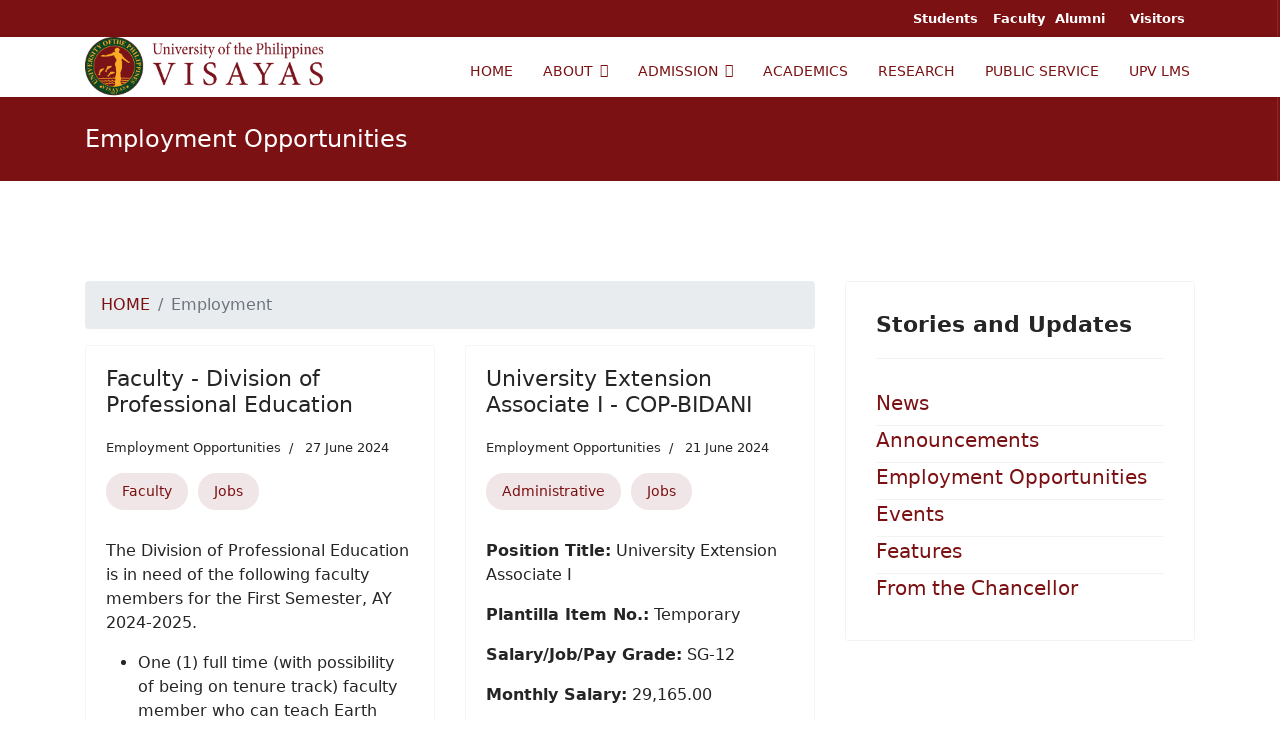

--- FILE ---
content_type: text/html; charset=utf-8
request_url: https://www.upv.edu.ph/index.php/employment?fbclid=IwAR1NlguZeomJlKJbBFvy1pdOONcwm_pWvz2rS2xKxlBqrsdBDjzOrgHHRFg&start=66
body_size: 33226
content:

<!doctype html>
<html lang="en-gb" dir="ltr">
	
<head>
	<!-- Start TAGZ: -->
	<meta name="twitter:card" content="summary_large_image"/>
	<meta name="twitter:description" content="UPV Job Openings and Vacancies | www.upv.edu.ph"/>
	<meta name="twitter:image" content="https://www.upv.edu.ph/images/logo-fb.png"/>
	<meta name="twitter:site" content="UPVOfficial"/>
	<meta name="twitter:title" content="Job Openings and Vacancies"/>
	<meta property="fb:app_id" content=""/>
	<meta property="og:description" content="UPV Job Openings and Vacancies | www.upv.edu.ph"/>
	<meta property="og:image" content="https://www.upv.edu.ph/images/logo-fb.png"/>
	<meta property="og:image:height" content="630"/>
	<meta property="og:image:width" content="1200"/>
	<meta property="og:site_name" content="University of the Philippines Visayas"/>
	<meta property="og:title" content="Job Openings and Vacancies"/>
	<meta property="og:type" content="website"/>
	<meta property="og:url" content="https://www.upv.edu.ph/index.php/employment?fbclid=IwAR1NlguZeomJlKJbBFvy1pdOONcwm_pWvz2rS2xKxlBqrsdBDjzOrgHHRFg&start=66"/>
	<!-- End TAGZ -->
		
		
		<meta name="viewport" content="width=device-width, initial-scale=1, shrink-to-fit=no">
		<meta charset="utf-8" />
	<base href="https://www.upv.edu.ph/index.php/employment" />
	<meta name="description" content="University of the Philippines Visayas Website" />
	<meta name="generator" content="Helix Ultimate - The Most Popular Joomla! Template Framework." />
	<title>Employment - UPV</title>
	<link href="/index.php/employment?fbclid=IwAR1NlguZeomJlKJbBFvy1pdOONcwm_pWvz2rS2xKxlBqrsdBDjzOrgHHRFg&amp;format=feed&amp;type=rss" rel="alternate" type="application/rss+xml" title="RSS 2.0" />
	<link href="/index.php/employment?fbclid=IwAR1NlguZeomJlKJbBFvy1pdOONcwm_pWvz2rS2xKxlBqrsdBDjzOrgHHRFg&amp;format=feed&amp;type=atom" rel="alternate" type="application/atom+xml" title="Atom 1.0" />
	<link href="/images/favicon.png" rel="shortcut icon" type="image/vnd.microsoft.icon" />
	<link href="/plugins/system/jce/css/content.css?aa754b1f19c7df490be4b958cf085e7c" rel="stylesheet" />
	<link href="/templates/shaper_helixultimate/css/bootstrap.min.css" rel="stylesheet" />
	<link href="/plugins/system/helixultimate/assets/css/system-j3.min.css" rel="stylesheet" />
	<link href="/templates/shaper_helixultimate/css/template.css" rel="stylesheet" />
	<link href="/templates/shaper_helixultimate/css/presets/default.css" rel="stylesheet" />
	<style>
h1{font-family: 'Arial', sans-serif;color: #000000;text-decoration: none;}
.logo-image {height:60px;}.logo-image-phone {height:60px;}.logo-image {height:60px;}.logo-image-phone {height:60px;}.logo-image {height:60px;}.logo-image-phone {height:60px;}
	</style>
	<script type="application/json" class="joomla-script-options new">{"data":{"breakpoints":{"tablet":991,"mobile":480},"header":{"stickyOffset":"100"}},"csrf.token":"8e66b2c605bf64c16ed9e60eb4ac9057","system.paths":{"root":"","base":""}}</script>
	<script src="/media/jui/js/jquery.min.js?c5b4d54e7f34b730409bd0061d185ecb"></script>
	<script src="/media/jui/js/jquery-noconflict.js?c5b4d54e7f34b730409bd0061d185ecb"></script>
	<script src="/media/jui/js/jquery-migrate.min.js?c5b4d54e7f34b730409bd0061d185ecb"></script>
	<script src="/templates/shaper_helixultimate/js/bootstrap.bundle.min.js"></script>
	<script src="/templates/shaper_helixultimate/js/main.js"></script>
	<script src="/media/system/js/core.js?c5b4d54e7f34b730409bd0061d185ecb"></script>
	<script>
template="shaper_helixultimate";
	</script>
<!-- Global site tag (gtag.js) - Google Analytics -->
<script async src="https://www.googletagmanager.com/gtag/js?id=UA-90208202-1"></script>
<script>
  window.dataLayer = window.dataLayer || [];
  function gtag(){dataLayer.push(arguments);}
  gtag('js', new Date());

  gtag('config', 'UA-90208202-1');
</script>
	</head>
	<body class="site helix-ultimate hu com-content view-category layout-blog task-none itemid-166 en-gb ltr sticky-header layout-fluid offcanvas-init offcanvs-position-left">

		
		
		<div class="body-wrapper">
			<div class="body-innerwrapper">
				
	<div class="sticky-header-placeholder"></div>
<div id="sp-top-bar">
	<div class="container">
		<div class="container-inner">
			<div class="row">
				<div id="sp-top1" class="col-lg-6">
					<div class="sp-column text-center text-lg-start">
						
												
					</div>
				</div>

				<div id="sp-top2" class="col-lg-6">
					<div class="sp-column text-center text-lg-end">
						
																									<div class="sp-module "><div class="sp-module-content">

<div class="custom"  >
	<p style="margin: 0;"><span style="font-size: 10pt; margin: 0;"><strong> <a style="padding: 0 10px 0 10px;"> Students </a> Faculty<a href="https://oar.upv.edu.ph/" target="_blank" rel="noopener noreferrer" style="padding: 0 10px 0 10px;">Alumni </a> <a style="padding: 0 10px 0 10px;"> Visitors </a> </strong></span></p></div>
</div></div>
					</div>
				</div>
			</div>
		</div>
	</div>
</div>

<header id="sp-header">
	<div class="container">
		<div class="container-inner">
			<div class="row">
				<!-- Logo -->
				<div id="sp-logo" class="col-auto">
					<div class="sp-column">
						<a id="offcanvas-toggler" aria-label="Menu" class="offcanvas-toggler-left d-flex d-lg-none" href="#" aria-hidden="true" title="Menu"><div class="burger-icon"><span></span><span></span><span></span></div></a><div class="logo"><a href="/">
				<img class='logo-image '
					srcset='https://www.upv.edu.ph/images/logo-web2.png 1x'
					src='https://www.upv.edu.ph/images/logo-web2.png'
					alt='University of the Philippines Visayas'
				/>
				</a></div>						
					</div>
				</div>

				<!-- Menu -->
				<div id="sp-menu" class="col-auto flex-auto">
					<div class="sp-column d-flex justify-content-end align-items-center">
						<nav class="sp-megamenu-wrapper d-flex" role="navigation"><ul class="sp-megamenu-parent menu-animation-fade-up d-none d-lg-block"><li class="sp-menu-item"><a   href="/index.php"  >HOME</a></li><li class="sp-menu-item sp-has-child"><a   href="/index.php/about"  >ABOUT</a><div class="sp-dropdown sp-dropdown-main sp-menu-right" style="width: 240px;"><div class="sp-dropdown-inner"><ul class="sp-dropdown-items"><li class="sp-menu-item"><a   href="/index.php/about/officials"  >UNIVERSITY OFFICIALS</a></li><li class="sp-menu-item"><a   href="/index.php/about/transparency"  >TRANSPARENCY</a></li></ul></div></div></li><li class="sp-menu-item sp-has-child"><a   href="/index.php/admission"  >ADMISSION</a><div class="sp-dropdown sp-dropdown-main sp-menu-right" style="width: 240px;"><div class="sp-dropdown-inner"><ul class="sp-dropdown-items"><li class="sp-menu-item"><a   href="/index.php/admission/undergraduate-admission"  >UNDERGRADUATE</a></li><li class="sp-menu-item"><a   href="/index.php/admission/graduate"  >GRADUATE</a></li><li class="sp-menu-item"><a   href="/index.php/admission/high-school"  >HIGH SCHOOL</a></li></ul></div></div></li><li class="sp-menu-item"><a  rel="noopener noreferrer" href="https://crs.upv.edu.ph/" target="_blank"  >ACADEMICS</a></li><li class="sp-menu-item"><a   href="/index.php/research"  >RESEARCH</a></li><li class="sp-menu-item"><a  rel="noopener noreferrer" href="http://rcwpps.upv.edu.ph/" target="_blank"  >PUBLIC SERVICE</a></li><li class="sp-menu-item"><a   href="/index.php/upv-lms"  >UPV LMS</a></li></ul></nav>						

						<!-- Related Modules -->
						<div class="d-none d-lg-flex header-modules align-items-center">
							
													</div>

						<!-- if offcanvas position right -->
											</div>
				</div>
			</div>
		</div>
	</div>
</header>
				
<section id="sp-section-1" >

				
	
<div class="row">
	<div id="sp-title" class="col-lg-12 "><div class="sp-column "><div class="sp-page-title"><div class="container"><h2 class="sp-page-title-heading">Employment Opportunities</h2></div></div></div></div></div>
				
</section>
<section id="sp-main-body" >

										<div class="container">
					<div class="container-inner">
						
	
<div class="row">
	
<main id="sp-component" class="col-lg-8 ">
	<div class="sp-column ">
		<div id="system-message-container" aria-live="polite">
			</div>


					<div class="sp-module-content-top clearfix">
				<div class="sp-module "><div class="sp-module-content">
<ol itemscope itemtype="https://schema.org/BreadcrumbList" class="breadcrumb">
			<li class="float-start">
			<span class="divider fas fa-map-marker-alt" aria-hidden="true"></span>
		</li>
	
				<li itemprop="itemListElement" itemscope itemtype="https://schema.org/ListItem" class="breadcrumb-item"><a itemprop="item" href="/index.php" class="pathway"><span itemprop="name">HOME</span></a>				<meta itemprop="position" content="1">
			</li>
					<li itemprop="itemListElement" itemscope itemtype="https://schema.org/ListItem" class="breadcrumb-item active"><span itemprop="name">Employment</span>				<meta itemprop="position" content="2">
			</li>
		</ol>
</div></div>
			</div>
		
		
<div class="blog">
	
		
	
	
	
	
		
	
									
				<div class="article-list">
			<div class="row row-1 cols-2">
							<div class="col-lg-6">
					<div class="article"
						itemprop="blogPost" itemscope itemtype="https://schema.org/BlogPosting">
						
	
		
<div class="article-body">
	
	
	<div class="article-header">
					<h2>
									<a href="/index.php/employment/faculty-division-of-professional-education-4">
						Faculty - Division of Professional Education					</a>
							</h2>
		
		
		
							
	</div>

		
		  <div class="article-info">

	
		
		
					<span class="category-name" title="Category: Employment Opportunities">
			<a href="/index.php/employment">Employment Opportunities</a>
	</span>
		
		
					<span class="published" title="Published: 27 June 2024">
	<time datetime="2024-06-27T09:02:07+00:00">
		27 June 2024	</time>
</span>
				
							
	
			
		
			</div>
	
						<ul class="tags mb-4">
																	<li class="tag-9 tag-list0" itemprop="keywords">
					<a href="/index.php/component/tags/tag/faculty" class="label label-info">
						Faculty					</a>
				</li>
																				<li class="tag-12 tag-list1" itemprop="keywords">
					<a href="/index.php/component/tags/tag/jobs" class="label label-info">
						Jobs					</a>
				</li>
						</ul>
		
	
		
	<div class="article-introtext">
		<p>The Division of Professional Education is in need of the following faculty members for the First Semester, AY 2024-2025.</p>
<ul>
<li>One (1) full time (with possibility of being on tenure track) faculty member who can teach Earth Science &amp; Biology for High School and/or the master’s program in Biology</li>
<li>One (1) full time (non-tenure track) faculty member who can teach Chemistry and Physics for the High School</li>
</ul>
	

	
	
		
<div class="readmore">
			<a href="/index.php/employment/faculty-division-of-professional-education-4" itemprop="url" aria-label="Read more:  Faculty - Division of Professional Education">
			Read more ...		</a>
	</div>

		</div>

	</div>

					</div>
									</div>
							<div class="col-lg-6">
					<div class="article"
						itemprop="blogPost" itemscope itemtype="https://schema.org/BlogPosting">
						
	
		
<div class="article-body">
	
	
	<div class="article-header">
					<h2>
									<a href="/index.php/employment/university-extension-associate-i-cop-bidani-2">
						University Extension Associate I - COP-BIDANI					</a>
							</h2>
		
		
		
							
	</div>

		
		  <div class="article-info">

	
		
		
					<span class="category-name" title="Category: Employment Opportunities">
			<a href="/index.php/employment">Employment Opportunities</a>
	</span>
		
		
					<span class="published" title="Published: 21 June 2024">
	<time datetime="2024-06-21T09:54:07+00:00">
		21 June 2024	</time>
</span>
				
							
	
			
		
			</div>
	
						<ul class="tags mb-4">
																	<li class="tag-10 tag-list0" itemprop="keywords">
					<a href="/index.php/component/tags/tag/administrative" class="label label-info">
						Administrative					</a>
				</li>
																				<li class="tag-12 tag-list1" itemprop="keywords">
					<a href="/index.php/component/tags/tag/jobs" class="label label-info">
						Jobs					</a>
				</li>
						</ul>
		
	
		
	<div class="article-introtext">
		<p><strong>Position Title:</strong>&nbsp;University Extension Associate I</p>
<p><strong>Plantilla Item No.:</strong> Temporary</p>
<p><strong>Salary/Job/Pay Grade:</strong> SG-12</p>
<p><strong>Monthly Salary:</strong>&nbsp;29,165.00</p>
	

	
	
		
<div class="readmore">
			<a href="/index.php/employment/university-extension-associate-i-cop-bidani-2" itemprop="url" aria-label="Read more:  University Extension Associate I - COP-BIDANI">
			Read more ...		</a>
	</div>

		</div>

	</div>

					</div>
									</div>
							<div class="col-lg-6">
					<div class="article"
						itemprop="blogPost" itemscope itemtype="https://schema.org/BlogPosting">
						
	
		
<div class="article-body">
	
	
	<div class="article-header">
					<h2>
									<a href="/index.php/employment/university-extension-associate-i-cop-bidani">
						University Extension Associate I - COP-BIDANI					</a>
							</h2>
		
		
		
							
	</div>

		
		  <div class="article-info">

	
		
		
					<span class="category-name" title="Category: Employment Opportunities">
			<a href="/index.php/employment">Employment Opportunities</a>
	</span>
		
		
					<span class="published" title="Published: 21 June 2024">
	<time datetime="2024-06-21T09:45:15+00:00">
		21 June 2024	</time>
</span>
				
							
	
			
		
			</div>
	
						<ul class="tags mb-4">
																	<li class="tag-10 tag-list0" itemprop="keywords">
					<a href="/index.php/component/tags/tag/administrative" class="label label-info">
						Administrative					</a>
				</li>
																				<li class="tag-12 tag-list1" itemprop="keywords">
					<a href="/index.php/component/tags/tag/jobs" class="label label-info">
						Jobs					</a>
				</li>
						</ul>
		
	
		
	<div class="article-introtext">
		<p><strong>Position Title:</strong>&nbsp;University Extension Associate I</p>
<p><strong>Plantilla Item No.:</strong> Temporary</p>
<p><strong>Salary/Job/Pay Grade:</strong> SG-12</p>
<p><strong>Monthly Salary:</strong>&nbsp;29,165.00</p>
	

	
	
		
<div class="readmore">
			<a href="/index.php/employment/university-extension-associate-i-cop-bidani" itemprop="url" aria-label="Read more:  University Extension Associate I - COP-BIDANI">
			Read more ...		</a>
	</div>

		</div>

	</div>

					</div>
									</div>
							<div class="col-lg-6">
					<div class="article"
						itemprop="blogPost" itemscope itemtype="https://schema.org/BlogPosting">
						
	
		
<div class="article-body">
	
	
	<div class="article-header">
					<h2>
									<a href="/index.php/employment/scientific-documentation-officer-i-university-library">
						Scientific Documentation Officer I - University Library					</a>
							</h2>
		
		
		
							
	</div>

		
		  <div class="article-info">

	
		
		
					<span class="category-name" title="Category: Employment Opportunities">
			<a href="/index.php/employment">Employment Opportunities</a>
	</span>
		
		
					<span class="published" title="Published: 19 June 2024">
	<time datetime="2024-06-19T09:50:03+00:00">
		19 June 2024	</time>
</span>
				
							
	
			
		
			</div>
	
						<ul class="tags mb-4">
																	<li class="tag-10 tag-list0" itemprop="keywords">
					<a href="/index.php/component/tags/tag/administrative" class="label label-info">
						Administrative					</a>
				</li>
																				<li class="tag-12 tag-list1" itemprop="keywords">
					<a href="/index.php/component/tags/tag/jobs" class="label label-info">
						Jobs					</a>
				</li>
						</ul>
		
	
		
	<div class="article-introtext">
		<p><strong>Position Title:</strong>&nbsp;Scientific Documentation Officer I</p>
<p><strong>Plantilla Item No.:</strong> UPSB-SDO1-2-1998</p>
<p><strong>Salary/Job/Pay Grade:</strong> SG-10</p>
<p><strong>Monthly Salary:</strong>&nbsp;23,176.00</p>
	

	
	
		
<div class="readmore">
			<a href="/index.php/employment/scientific-documentation-officer-i-university-library" itemprop="url" aria-label="Read more:  Scientific Documentation Officer I - University Library">
			Read more ...		</a>
	</div>

		</div>

	</div>

					</div>
									</div>
							<div class="col-lg-6">
					<div class="article"
						itemprop="blogPost" itemscope itemtype="https://schema.org/BlogPosting">
						
	
		
<div class="article-body">
	
	
	<div class="article-header">
					<h2>
									<a href="/index.php/employment/administrative-aide-vi-clerk-iii-university-library-2">
						Administrative Aide VI (Clerk III) - University Library					</a>
							</h2>
		
		
		
							
	</div>

		
		  <div class="article-info">

	
		
		
					<span class="category-name" title="Category: Employment Opportunities">
			<a href="/index.php/employment">Employment Opportunities</a>
	</span>
		
		
					<span class="published" title="Published: 19 June 2024">
	<time datetime="2024-06-19T09:44:46+00:00">
		19 June 2024	</time>
</span>
				
							
	
			
		
			</div>
	
						<ul class="tags mb-4">
																	<li class="tag-10 tag-list0" itemprop="keywords">
					<a href="/index.php/component/tags/tag/administrative" class="label label-info">
						Administrative					</a>
				</li>
																				<li class="tag-12 tag-list1" itemprop="keywords">
					<a href="/index.php/component/tags/tag/jobs" class="label label-info">
						Jobs					</a>
				</li>
						</ul>
		
	
		
	<div class="article-introtext">
		<p><strong>Position Title:</strong>&nbsp;Administrative Aide VI (Clerk III)</p>
<p><strong>Plantilla Item No.:</strong> UPSB-ADA6-2131-2004</p>
<p><strong>Salary/Job/Pay Grade:</strong> SG-6</p>
<p><strong>Monthly Salary:</strong>&nbsp;17,553.00</p>
	

	
	
		
<div class="readmore">
			<a href="/index.php/employment/administrative-aide-vi-clerk-iii-university-library-2" itemprop="url" aria-label="Read more:  Administrative Aide VI (Clerk III) - University Library">
			Read more ...		</a>
	</div>

		</div>

	</div>

					</div>
									</div>
							<div class="col-lg-6">
					<div class="article"
						itemprop="blogPost" itemscope itemtype="https://schema.org/BlogPosting">
						
	
		
<div class="article-body">
	
	
	<div class="article-header">
					<h2>
									<a href="/index.php/employment/administrative-aide-iv-clerk-ii-university-library">
						Administrative Aide IV (Clerk II) - University Library					</a>
							</h2>
		
		
		
							
	</div>

		
		  <div class="article-info">

	
		
		
					<span class="category-name" title="Category: Employment Opportunities">
			<a href="/index.php/employment">Employment Opportunities</a>
	</span>
		
		
					<span class="published" title="Published: 19 June 2024">
	<time datetime="2024-06-19T09:32:46+00:00">
		19 June 2024	</time>
</span>
				
							
	
			
		
			</div>
	
						<ul class="tags mb-4">
																	<li class="tag-10 tag-list0" itemprop="keywords">
					<a href="/index.php/component/tags/tag/administrative" class="label label-info">
						Administrative					</a>
				</li>
																				<li class="tag-12 tag-list1" itemprop="keywords">
					<a href="/index.php/component/tags/tag/jobs" class="label label-info">
						Jobs					</a>
				</li>
						</ul>
		
	
		
	<div class="article-introtext">
		<p><strong>Position Title:</strong>&nbsp;Administrative Aide IV (Clerk II)</p>
<p><strong>Plantilla Item No.:</strong> UPSB-ADA4-3067-2004</p>
<p><strong>Salary/Job/Pay Grade:</strong> SG-4</p>
<p><strong>Monthly Salary:</strong>&nbsp;15,586.00</p>
	

	
	
		
<div class="readmore">
			<a href="/index.php/employment/administrative-aide-iv-clerk-ii-university-library" itemprop="url" aria-label="Read more:  Administrative Aide IV (Clerk II) - University Library">
			Read more ...		</a>
	</div>

		</div>

	</div>

					</div>
									</div>
						</div>
		</div>
	
			<div class="articles-more mb-4">
			
<ul class="list-group">
			<li class="list-group-item">
			<a href="/index.php/employment/aquacultural-technician-i-imfo-2">
				Aquacultural Technician I - IMFO</a>
		</li>
			<li class="list-group-item">
			<a href="/index.php/employment/marine-engineman-i-imfo-2">
				Marine Engineman I - IMFO</a>
		</li>
			<li class="list-group-item">
			<a href="/index.php/employment/seaman-imfo">
				Seaman - IMFO</a>
		</li>
			<li class="list-group-item">
			<a href="/index.php/employment/administrative-aide-iii-utility-worker-ii-imfo">
				Administrative Aide III (Utility Worker II) - IMFO</a>
		</li>
	</ul>
		</div>
	
	
			<nav class="pagination-wrapper d-lg-flex justify-content-between w-100">
			<ul class="pagination ms-0 mb-4"><li class="page-item"><a class="page-link " href="/index.php/employment?fbclid=IwAR1NlguZeomJlKJbBFvy1pdOONcwm_pWvz2rS2xKxlBqrsdBDjzOrgHHRFg" title="Start">Start</a></li><li class="page-item"><a class="page-link previous" href="/index.php/employment?fbclid=IwAR1NlguZeomJlKJbBFvy1pdOONcwm_pWvz2rS2xKxlBqrsdBDjzOrgHHRFg&amp;start=60" title="&laquo;">&laquo;</a></li><li class="page-item"><a class="page-link " href="/index.php/employment?fbclid=IwAR1NlguZeomJlKJbBFvy1pdOONcwm_pWvz2rS2xKxlBqrsdBDjzOrgHHRFg&amp;start=36" title="7">7</a></li><li class="page-item"><a class="page-link " href="/index.php/employment?fbclid=IwAR1NlguZeomJlKJbBFvy1pdOONcwm_pWvz2rS2xKxlBqrsdBDjzOrgHHRFg&amp;start=42" title="8">8</a></li><li class="page-item"><a class="page-link " href="/index.php/employment?fbclid=IwAR1NlguZeomJlKJbBFvy1pdOONcwm_pWvz2rS2xKxlBqrsdBDjzOrgHHRFg&amp;start=48" title="9">9</a></li><li class="page-item"><a class="page-link " href="/index.php/employment?fbclid=IwAR1NlguZeomJlKJbBFvy1pdOONcwm_pWvz2rS2xKxlBqrsdBDjzOrgHHRFg&amp;start=54" title="10">10</a></li><li class="page-item"><a class="page-link " href="/index.php/employment?fbclid=IwAR1NlguZeomJlKJbBFvy1pdOONcwm_pWvz2rS2xKxlBqrsdBDjzOrgHHRFg&amp;start=60" title="11">11</a></li><li class="page-item active"><a class="page-link">12</a></li><li class="page-item"><a class="page-link " href="/index.php/employment?fbclid=IwAR1NlguZeomJlKJbBFvy1pdOONcwm_pWvz2rS2xKxlBqrsdBDjzOrgHHRFg&amp;start=72" title="13">13</a></li><li class="page-item"><a class="page-link " href="/index.php/employment?fbclid=IwAR1NlguZeomJlKJbBFvy1pdOONcwm_pWvz2rS2xKxlBqrsdBDjzOrgHHRFg&amp;start=78" title="14">14</a></li><li class="page-item"><a class="page-link " href="/index.php/employment?fbclid=IwAR1NlguZeomJlKJbBFvy1pdOONcwm_pWvz2rS2xKxlBqrsdBDjzOrgHHRFg&amp;start=84" title="15">15</a></li><li class="page-item"><a class="page-link " href="/index.php/employment?fbclid=IwAR1NlguZeomJlKJbBFvy1pdOONcwm_pWvz2rS2xKxlBqrsdBDjzOrgHHRFg&amp;start=90" title="16">16</a></li><li class="page-item"><a class="page-link next" href="/index.php/employment?fbclid=IwAR1NlguZeomJlKJbBFvy1pdOONcwm_pWvz2rS2xKxlBqrsdBDjzOrgHHRFg&amp;start=72" title="&raquo;">&raquo;</a></li><li class="page-item"><a class="page-link " href="/index.php/employment?fbclid=IwAR1NlguZeomJlKJbBFvy1pdOONcwm_pWvz2rS2xKxlBqrsdBDjzOrgHHRFg&amp;start=348" title="End">End</a></li></ul>							<div class="pagination-counter text-muted mb-4">
					Page 12 of 59				</div>
					</nav>
	</div>


			</div>
</main>
<aside id="sp-right" class="col-lg-4 "><div class="sp-column "><div class="sp-module "><h3 class="sp-module-title">Stories and Updates</h3><div class="sp-module-content"><ul class="categories-module mod-list">
	<li> 		<h5>
		<a href="/index.php/news">
		News					</a>
		</h5>

					</li>
	<li> 		<h5>
		<a href="/index.php/announcements">
		Announcements					</a>
		</h5>

					</li>
	<li class="active"> 		<h5>
		<a href="/index.php/employment">
		Employment Opportunities					</a>
		</h5>

					</li>
	<li> 		<h5>
		<a href="/index.php/events">
		Events					</a>
		</h5>

					</li>
	<li> 		<h5>
		<a href="/index.php/features">
		Features					</a>
		</h5>

					</li>
	<li> 		<h5>
		<a href="/index.php/employment">
		From the Chancellor					</a>
		</h5>

					</li>
</ul>
</div></div></div></aside></div>
											</div>
				</div>
						
</section>
<section id="sp-bottom" >

						<div class="container">
				<div class="container-inner">
			
	
<div class="row">
	<div id="sp-bottom1" class="col-sm-col-sm-6 col-lg-3 "><div class="sp-column "><div class="sp-module "><div class="sp-module-content">

<div class="custom"  >
	<p><span style="font-size: 9pt;"><img src="/images/upv-logo-white.png" alt="" width="80px" style="margin: 0 0 0 80px;" /></span></p>
<p><span style="font-size: 9pt;"><strong>UNIVERSITY OF THE PHILIPPINES VISAYAS</strong></span></p>
<p><span style="font-size: 9pt;">Copyright&nbsp;© 2024</span></p>
<p><span style="font-size: 9pt;">Information and Publications Office</span><br /><span style="font-size: 9pt;">1/F New Administration Building</span><br /><span style="font-size: 9pt;">University of the Philippines Visayas</span><br /><span style="font-size: 9pt;">Miagao, Iloilo 5023</span> <br /><span style="font-size: 9pt;">Mobile Numbers: +639660532884 / +639617950005</span><br /><span style="font-size: 9pt;">Comments/Feedback: ipo.upvisayas@up.edu.ph</span></p>
<p><span style="font-size: 8pt;"><a href="https://www.up.edu.ph/index.php/university-of-the-philippines-up-privacy-notice-foi/" target="_blank" rel="noopener noreferrer"><strong>PRIVACY NOTICE FOR FOI</strong> </a></span><br /><span style="font-size: 8pt;"><a href="https://privacy.up.edu.ph/" target="_blank" rel="noopener noreferrer"><strong>DATA PRIVACY</strong></a></span></p>
<div style="border-left: 1px solid rgba(255, 255, 255, .1); height: 300px; position: absolute; left: 100%; margin-left: -3px; top: 0;">&nbsp;</div></div>
</div></div></div></div><div id="sp-bottom2" class="col-sm-col-sm-6 col-lg-3 "><div class="sp-column "><div class="sp-module "><div class="sp-module-content"><ul class="menu">
<li class="item-388"><a href="https://www.upv.edu.ph/college-of-management/" target="_blank" rel="noopener noreferrer">COLLEGE OF MANAGEMENT</a></li><li class="item-385"><a href="https://www.upv.edu.ph/biosci/" target="_blank" rel="noopener noreferrer">BIOLOGICAL SCIENCES</a></li><li class="item-386"><a href="https://humdiv.upv.edu.ph/" target="_blank" rel="noopener noreferrer">HUMANITIES</a></li><li class="item-387"><a href="https://upvsocialsciences.com/" target="_blank" rel="noopener noreferrer">SOCIAL SCIENCES</a></li><li class="item-381"><a href="https://cfos.upv.edu.ph" target="_blank" rel="noopener noreferrer">CFOS</a></li><li class="item-382"><a href="http://ifpt.weebly.com/" target="_blank" rel="noopener noreferrer">IFPT</a></li><li class="item-383"><a href="https://ifpds.weebly.com/" target="_blank" rel="noopener noreferrer">IFPDS</a></li><li class="item-375"><a href="https://www.upv.edu.ph/upv-qa/" target="_blank" rel="noopener noreferrer">QUALITY ASSURANCE</a></li><li class="item-376"><a href="https://www.upv.edu.ph/upv-il/" target="_blank" rel="noopener noreferrer">INTERNATIONAL LINKAGES</a></li><li class="item-377"><a href="https://library.upv.edu.ph/" target="_blank" rel="noopener noreferrer">LIBRARY</a></li><li class="item-378"><a href="https://tlrc.upv.edu.ph/" target="_blank" rel="noopener noreferrer">TLRC</a></li><li class="item-379"><a href="https://pgc.upv.edu.ph/" target="_blank" rel="noopener noreferrer">PGC</a></li><li class="item-380"><a href="https://upvttbdo.wixsite.com/ttbdo" target="_blank" rel="noopener noreferrer">TTBDO</a></li><li class="item-384"><a href="https://upvmns.yolasite.com/" target="_blank" rel="noopener noreferrer">MUSEUM OF NATURAL SCIENCES</a></li></ul>
</div></div></div></div><div id="sp-bottom3" class="col-lg-3 "><div class="sp-column "><div class="sp-module "><div class="sp-module-content"><ul class="menu">
<li class="item-217"><a href="/index.php/news-quick-link" title="News - UPV">NEWS</a></li><li class="item-278"><a href="/index.php/features-quick-link" title="Features - UPV">FEATURES</a></li><li class="item-218"><a href="/index.php/announcements-quick-link" >ANNOUNCEMENTS</a></li><li class="item-219"><a href="/index.php/events-quick-link" >EVENTS</a></li><li class="item-220"><a href="/index.php/careers-quick-link" >CAREERS</a></li><li class="item-211"><a href="/index.php/transparency" >TRANSPARENCY</a></li><li class="item-212"><a href="https://www.foi.gov.ph/requests/?q=University+of+the+Philippines+Visayas" target="_blank" rel="noopener noreferrer">FREEDOM OF INFORMATION</a></li><li class="item-213"><a href="https://www.upv.edu.ph/files/upv-citizens-charter-2025.pdf" target="_blank" rel="noopener noreferrer">CITIZEN'S CHARTER</a></li><li class="item-210"><a href="/index.php/bids-and-awards" >BIDS AND AWARDS</a></li><li class="item-373"><a href="/index.php/land-use-development-and-infrastructure-plans" >LUDIP PLANS</a></li><li class="item-374"><a href="/index.php/resources" >RESOURCES</a></li><li class="item-214"><a href="/index.php/upviews" >UPVIEWS</a></li></ul>
</div></div></div></div><div id="sp-bottom4" class="col-lg-3 "><div class="sp-column "><div class="sp-module "><div class="sp-module-content">

<div class="custom"  >
	<p><a href="https://www.up.edu.ph/" target="_blank" rel="noopener noreferrer">UP SYSTEM</a></p>
<p><a href="https://www.upd.edu.ph/" target="_blank" rel="noopener noreferrer">UP DILIMAN</a></p>
<p><a href="https://uplb.edu.ph/main/" target="_blank" rel="noopener noreferrer">UP LOS BAÑOS</a></p>
<p><a href="https://www1.upm.edu.ph/" target="_blank" rel="noopener noreferrer">UP MANILA</a></p>
<p><a href="https://www.upou.edu.ph/home/" target="_blank" rel="noopener noreferrer">UP OPEN UNIVERSITY</a></p>
<p><a href="https://www2.upmin.edu.ph/" target="_blank" rel="noopener noreferrer">UP MINDANAO</a></p>
<p><a href="https://web.upb.edu.ph/" target="_blank" rel="noopener noreferrer">UP BAGUIO</a></p>
<p><a href="https://www.upcebu.edu.ph/" target="_blank" rel="noopener noreferrer">UP CEBU</a></p></div>
</div></div></div></div></div>
							</div>
			</div>
			
</section>
<footer id="sp-footer" >

						<div class="container">
				<div class="container-inner">
			
	
<div class="row">
	<div id="sp-footer1" class="col-lg-6 "><div class="sp-column "><span class="sp-copyright">© 2022. University of the Philippines Visayas</span></div></div><div id="sp-footer2" class="col-lg-6 "><div class="sp-column "></div></div></div>
							</div>
			</div>
			
</footer>			</div>
		</div>

		<!-- Off Canvas Menu -->
		<div class="offcanvas-overlay"></div>
		<!-- Rendering the offcanvas style -->
		<!-- If canvas style selected then render the style -->
		<!-- otherwise (for old templates) attach the offcanvas module position -->
					<div class="offcanvas-menu">
	<div class="d-flex align-items-center p-3 pt-4">
		<a id="offcanvas-toggler" aria-label="Menu" class="offcanvas-toggler-left d-flex d-lg-none" href="#" aria-hidden="true" title="Menu"><div class="burger-icon"><span></span><span></span><span></span></div></a><div class="logo"><a href="/">
				<img class='logo-image '
					srcset='https://www.upv.edu.ph/images/logo-web2.png 1x'
					src='https://www.upv.edu.ph/images/logo-web2.png'
					alt='University of the Philippines Visayas'
				/>
				</a></div>		<a href="#" class="close-offcanvas" aria-label="Close Off-canvas">
			<div class="burger-icon">
				<span></span>
				<span></span>
				<span></span>
			</div>
		</a>
	</div>
	<div class="offcanvas-inner">
		<div class="d-flex header-modules mb-3">
			
					</div>
		
					<div class="sp-module "><div class="sp-module-content"><ul class="menu">
<li class="item-101 default"><a href="/index.php" >HOME</a></li><li class="item-107 menu-deeper menu-parent"><a href="/index.php/about" >ABOUT<span class="menu-toggler"></span></a><ul class="menu-child"><li class="item-178"><a href="/index.php/about/officials" >UNIVERSITY OFFICIALS</a></li><li class="item-172"><a href="/index.php/about/transparency" >TRANSPARENCY</a></li></ul></li><li class="item-169 menu-deeper menu-parent"><a href="/index.php/admission" >ADMISSION<span class="menu-toggler"></span></a><ul class="menu-child"><li class="item-204"><a href="/index.php/admission/undergraduate-admission" >UNDERGRADUATE</a></li><li class="item-205"><a href="/index.php/admission/graduate" >GRADUATE</a></li><li class="item-206"><a href="/index.php/admission/high-school" >HIGH SCHOOL</a></li></ul></li><li class="item-168"><a href="https://crs.upv.edu.ph/" target="_blank" rel="noopener noreferrer">ACADEMICS</a></li><li class="item-170"><a href="/index.php/research" >RESEARCH</a></li><li class="item-171"><a href="http://rcwpps.upv.edu.ph/" target="_blank" rel="noopener noreferrer">PUBLIC SERVICE</a></li><li class="item-207"><a href="/index.php/upv-lms" >UPV LMS</a></li></ul>
</div></div>
		
		
		
		
				
		<!-- custom module position -->
		
	</div>
</div>				

		
		

		<!-- Go to top -->
					<a href="#" class="sp-scroll-up" aria-label="Scroll Up"><span class="fas fa-angle-up" aria-hidden="true"></span></a>
				          
        <!-- Start of up-edu Zendesk Widget script --> 
		<script id="ze-snippet" src="https://static.zdassets.com/ekr/snippet.js?key=eda6b113-ae8d-4e6c-b601-441629
87a08e"> </script> 
        <!-- End of up-edu Zendesk Widget script -->
	</body>
</html>

--- FILE ---
content_type: text/css
request_url: https://www.upv.edu.ph/templates/shaper_helixultimate/css/presets/default.css
body_size: 4032
content:
body,.sp-preloader{background-color:#ffffff;color:#252525}.sp-preloader>div{background:#7b1113}.sp-preloader>div:after{background:#ffffff}#sp-top-bar{background:#7b1113;color:#ffffff}#sp-top-bar a{color:#ffffff}#sp-header{background:#ffffff}#sp-menu ul.social-icons a:hover,#sp-menu ul.social-icons a:focus{color:#7b1113}a{color:#7b1113}a:hover,a:focus,a:active{color:#7b1113}.tags>li{display:inline-block}.tags>li a{background:rgba(123, 17, 19, 0.1);color:#7b1113}.tags>li a:hover{background:#7b1113}.article-social-share .social-share-icon ul li a{color:#252525}.article-social-share .social-share-icon ul li a:hover,.article-social-share .social-share-icon ul li a:focus{background:#7b1113}.pager>li a{border:1px solid #ededed;color:#252525}.sp-reading-progress-bar{background-color:#7b1113}.sp-megamenu-parent>li>a{color:#7b1113}.sp-megamenu-parent>li:hover>a{color:#014421}.sp-megamenu-parent>li.active>a,.sp-megamenu-parent>li.active:hover>a{color:#1f1b1b}.sp-megamenu-parent .sp-dropdown .sp-dropdown-inner{background:#7b1113}.sp-megamenu-parent .sp-dropdown li.sp-menu-item>a{color:#ffffff}.sp-megamenu-parent .sp-dropdown li.sp-menu-item>a:hover{color:#a2a2a2}.sp-megamenu-parent .sp-dropdown li.sp-menu-item.active>a{color:#ffffff}.sp-megamenu-parent .sp-mega-group>li>a{color:#ffffff}#offcanvas-toggler>.fa{color:#7b1113}#offcanvas-toggler>.fa:hover,#offcanvas-toggler>.fa:focus,#offcanvas-toggler>.fa:active{color:#014421}#offcanvas-toggler>.fas{color:#7b1113}#offcanvas-toggler>.fas:hover,#offcanvas-toggler>.fas:focus,#offcanvas-toggler>.fas:active{color:#014421}#offcanvas-toggler>.far{color:#7b1113}#offcanvas-toggler>.far:hover,#offcanvas-toggler>.far:focus,#offcanvas-toggler>.far:active{color:#014421}.offcanvas-menu{background-color:#7b1113;color:#ffffff}.offcanvas-menu .offcanvas-inner a{color:#252525}.offcanvas-menu .offcanvas-inner a:hover,.offcanvas-menu .offcanvas-inner a:focus,.offcanvas-menu .offcanvas-inner a:active{color:#7b1113}.offcanvas-menu .offcanvas-inner ul.menu>li a,.offcanvas-menu .offcanvas-inner ul.menu>li span{color:#ffffff}.offcanvas-menu .offcanvas-inner ul.menu>li a:hover,.offcanvas-menu .offcanvas-inner ul.menu>li a:focus,.offcanvas-menu .offcanvas-inner ul.menu>li span:hover,.offcanvas-menu .offcanvas-inner ul.menu>li span:focus{color:#a2a2a2}.offcanvas-menu .offcanvas-inner ul.menu>li.menu-parent>a>.menu-toggler,.offcanvas-menu .offcanvas-inner ul.menu>li.menu-parent>.menu-separator>.menu-toggler{color:rgba(255, 255, 255, 0.5)}.offcanvas-menu .offcanvas-inner ul.menu>li.menu-parent .menu-toggler{color:rgba(255, 255, 255, 0.5)}.offcanvas-menu .offcanvas-inner ul.menu>li li a{color:rgba(255, 255, 255, 0.8)}.btn-primary,.sppb-btn-primary{border-color:#7b1113;background-color:#7b1113}.btn-primary:hover,.sppb-btn-primary:hover{border-color:#7b1113;background-color:#7b1113}ul.social-icons>li a:hover{color:#7b1113}.sp-page-title{background:#7b1113}.layout-boxed .body-innerwrapper{background:#ffffff}.sp-module ul>li>a{color:#252525}.sp-module ul>li>a:hover{color:#7b1113}.sp-module .latestnews>div>a{color:#252525}.sp-module .latestnews>div>a:hover{color:#7b1113}.sp-module .tagscloud .tag-name:hover{background:#7b1113}.search .btn-toolbar button{background:#7b1113}#sp-footer,#sp-bottom{background:#7b1113;color:#ffffff}#sp-footer a,#sp-bottom a{color:#a2a2a2}#sp-footer a:hover,#sp-footer a:active,#sp-footer a:focus,#sp-bottom a:hover,#sp-bottom a:active,#sp-bottom a:focus{color:#ffffff}#sp-bottom .sp-module-content .latestnews>li>a>span{color:#ffffff}.sp-comingsoon body{background-color:#7b1113}.pagination>li>a,.pagination>li>span{color:#252525}.pagination>li>a:hover,.pagination>li>a:focus,.pagination>li>span:hover,.pagination>li>span:focus{color:#252525}.pagination>.active>a,.pagination>.active>span{border-color:#7b1113;background-color:#7b1113}.pagination>.active>a:hover,.pagination>.active>a:focus,.pagination>.active>span:hover,.pagination>.active>span:focus{border-color:#7b1113;background-color:#7b1113}.error-code,.coming-soon-number{color:#7b1113}